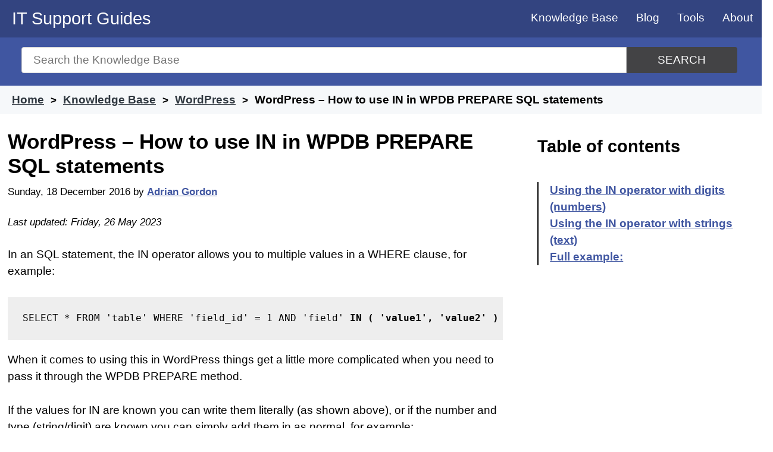

--- FILE ---
content_type: text/html; charset=utf-8
request_url: https://www.google.com/recaptcha/api2/aframe
body_size: 267
content:
<!DOCTYPE HTML><html><head><meta http-equiv="content-type" content="text/html; charset=UTF-8"></head><body><script nonce="g--TfdfAFiwtjB4VQv6JBg">/** Anti-fraud and anti-abuse applications only. See google.com/recaptcha */ try{var clients={'sodar':'https://pagead2.googlesyndication.com/pagead/sodar?'};window.addEventListener("message",function(a){try{if(a.source===window.parent){var b=JSON.parse(a.data);var c=clients[b['id']];if(c){var d=document.createElement('img');d.src=c+b['params']+'&rc='+(localStorage.getItem("rc::a")?sessionStorage.getItem("rc::b"):"");window.document.body.appendChild(d);sessionStorage.setItem("rc::e",parseInt(sessionStorage.getItem("rc::e")||0)+1);localStorage.setItem("rc::h",'1768862985722');}}}catch(b){}});window.parent.postMessage("_grecaptcha_ready", "*");}catch(b){}</script></body></html>